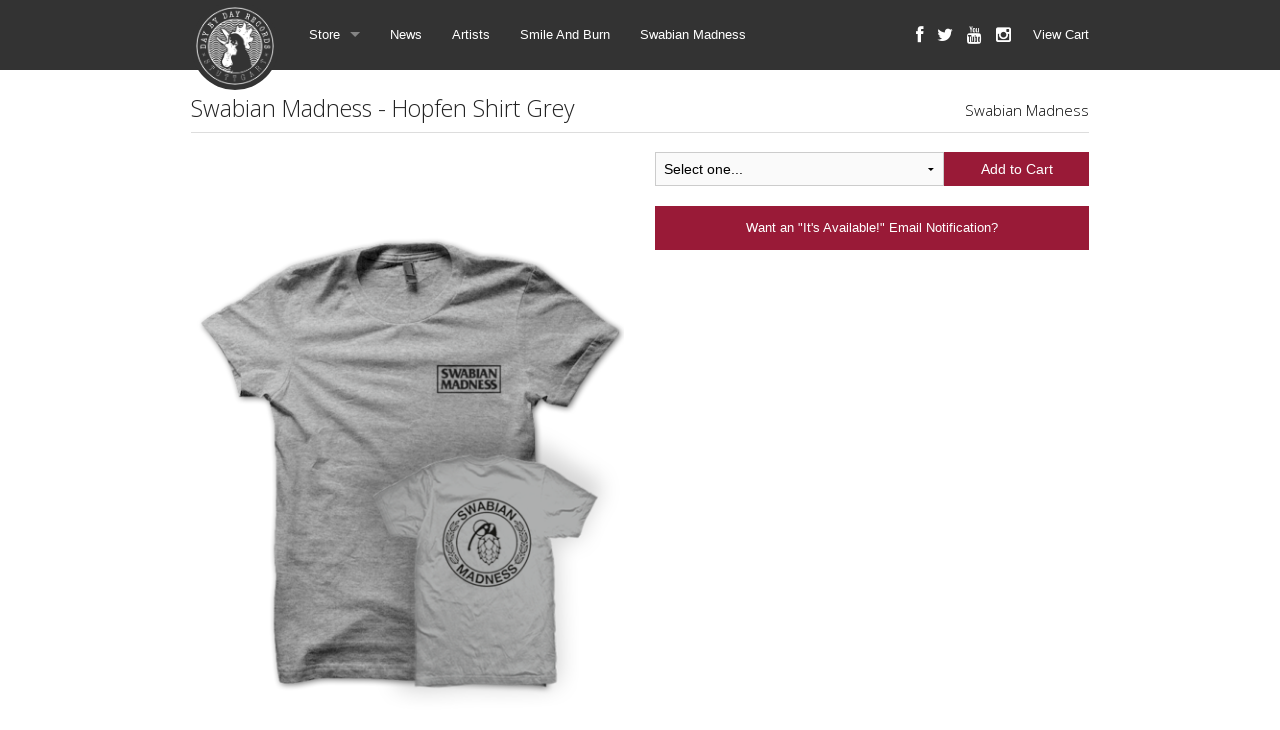

--- FILE ---
content_type: text/html
request_url: http://daybydayrecords.limitedrun.com/products/601713-swabian-madness-hopfen-shirt-grey
body_size: 2380
content:
<!doctype html>
<html class="no-js" lang="en">
  <head>
    <meta charset="utf-8" />
    <meta name="viewport" content="width=device-width, initial-scale=1.0, maximum-scale=1.0;" />
    <title>
      Day By Day Records

      
        - Swabian Madness - Hopfen Shirt Grey
      
    </title>

  
    <meta name="description" content=""/>
    <meta property="og:title" content="Swabian Madness - Hopfen Shirt Grey"/>
    <meta property="og:description" content=""/>
    <meta property="og:type" content="product"/>
    <meta property="og:url" content="http://www.daybydayrec.com/products/601713-swabian-madness-hopfen-shirt-grey"/>
    <meta property="og:image" content="https://s9.limitedrun.com/images/1256432/v600_Hopfen_Shirt_Heater_Variante.png"/>
    <meta property="og:site_name" content="Day By Day Records"/>
    <meta property="fb:admins" content="763253266"/>
  

  
    <link rel="alternate" type="application/atom+xml" title="Day By Day Records - News Feed" href="http://www.daybydayrec.com/news.xml"/>
  

    <link href="https://s9.limitedrun.com/images/1164554/favicon.ico?type=image/x-icon" rel="shortcut icon" type="image/x-icon"/>

    <link href="https://s6.limitedrun.com/normalize-1516774186.css" media="screen" rel="stylesheet" type="text/css"/>
    <link href="https://s6.limitedrun.com/foundation-1516774186.min.css" media="screen" rel="stylesheet" type="text/css"/>
    <link href="https://s6.limitedrun.com/asset/themes/3828-20160328110807000000000/facades/14727-20181122000149000000000/default-311ef568ec0135a6c2e7b791ffc7ef52.css" media="screen" rel="stylesheet" type="text/css"/>
    <link href="https://netdna.bootstrapcdn.com/font-awesome/4.0.3/css/font-awesome.css" media="screen" rel="stylesheet" type="text/css"/>

    <script src="https://s6.limitedrun.com/modernizr-1516774186.js"></script>

  
  </head>
  <body>
    <div class="contain-to-grid fixed">
      <nav class="top-bar" data-topbar>
        <ul class="title-area">
          <li class="name">
            <h1><a href="/"><img src="https://s9.limitedrun.com/images/1166373/logo_dbd.png"/></a></h1>
          </li>
          <li class="toggle-topbar menu-icon">
            <a href="#"><span></span></a>
          </li>
        </ul>

        <section class="top-bar-section">
          <ul class="left">
            
              <li class="has-dropdown">
                <a href="/store">Store</a>
                <ul class="dropdown">
                  
                    <li><a href="/categories/all">All</a></li>
                  
                    <li><a href="/categories/vinyl">Vinyl</a></li>
                  
                    <li><a href="/categories/tees">Tees</a></li>
                  
                    <li><a href="/categories/cds">CD's</a></li>
                  
                    <li><a href="/categories/digital">Digital</a></li>
                  
                    <li><a href="/categories/distro">Distro</a></li>
                  
                    <li><a href="/categories/misc">Misc</a></li>
                  
                    <li><a href="/categories/swabian-madness">Swabian Madness</a></li>
                  
                </ul>
              </li>
            
            
            
              
              <li><a href="/news">News</a></li>
              
            
              
              <li><a href="/artists">Artists</a></li>
              
            
              
            
              
            
              
            
              
            
              
              <li><a href="/smileandburn">Smile And Burn</a></li>
              
            
              
              <li><a href="/swabianmadness">Swabian Madness</a></li>
              
            
          </ul>

          <ul class="right">
            <li><a id="view-cart" onclick="javascript:Store.cart.show();">View Cart</a></li>
          </ul>

          <ul class="social right">
            
              <li><a href="http://facebook.com/daybydayrec" target="_blank"><i class="fa fa-lg fa-facebook"></i></a></li>
            

            
              <li><a href="http://twitter.com/daybydayrec" target="_blank"><i class="fa fa-lg fa-twitter"></i></a></li>
            

            

            
              <li><a href="https://www.youtube.com/user/DayByDayRecords" target="_blank"><i class="fa fa-lg fa-youtube"></i></a></li>
            

            
              <li><a href="http://instagram.com/username" target="_blank"><i class="fa fa-lg fa-instagram"></i></a></li>
            
          </ul>
        </section>
      </nav>
    </div>

    <div class="content-container">
      <div>
        <div id="product" class="row">
  <div class="large-12 columns">
    <div class="row">
      <div class="large-12 columns">
        <h4>
          
            Swabian Madness - Hopfen Shirt Grey
          
          
            
        
            
              
            
            
            
              <span class="right"><a href="/categories/swabian-madness">Swabian Madness</a></span>
            
          
        </h4>
        <hr/>
      </div>
    </div>

    <div class="row">
      <div class="small-12 medium-6 large-6 columns">
        <div class="row">
          <div class="small-12 medium-12 large-12 columns">
            <ul class="clearing-thumbs" data-clearing>
              
                
                  <li class="clearing-featured-img">
                    <a href="https://s9.limitedrun.com/images/1256432/Hopfen_Shirt_Heater_Variante.png" target="_blank">
                      <img src="https://s9.limitedrun.com/images/1256432/v600_Hopfen_Shirt_Heater_Variante.png"/>
                    </a>
                  </li>
                
                  <li class="">
                    <a href="https://s9.limitedrun.com/images/1256433/Hopfen_Shirt_Heater_BACK.png" target="_blank">
                      <img src="https://s9.limitedrun.com/images/1256433/v600_Hopfen_Shirt_Heater_BACK.png"/>
                    </a>
                  </li>
                
                  <li class="">
                    <a href="https://s9.limitedrun.com/images/1256434/Hopfen-Shirt_FRONT_HEATER.png" target="_blank">
                      <img src="https://s9.limitedrun.com/images/1256434/v600_Hopfen-Shirt_FRONT_HEATER.png"/>
                    </a>
                  </li>
                
              
            </ul>
          </div>
        </div>

        
      </div>

      <div class="small-12 medium-6 large-6 columns">
        <div class="row">
          

          <div class="add-to-cart-container small-12 medium-12 large-12 columns">
            <div class="row collapse">
              
                <div class="small-8 columns">
                  <select id="cart_variation_id_for_601713">
                    
                      <option>Select one...</option>
                    

                    
                      
                        <option disabled="disabled">S - €13.00 (Out of Stock)</option>
                      
                    
                      
                        <option disabled="disabled">M - €13.00 (Out of Stock)</option>
                      
                    
                      
                        <option disabled="disabled">L - €13.00 (Out of Stock)</option>
                      
                    
                      
                        <option disabled="disabled">XL - €13.00 (Out of Stock)</option>
                      
                    
                  </select>
                </div>

                <div class="small-4 columns">
                  <button class="button postfix" onclick="javascript:Store.cart.add(document.getElementById('cart_variation_id_for_601713').options[document.getElementById('cart_variation_id_for_601713').selectedIndex].value);return false;">
                    Add to Cart
                  </button>
                </div>

              
            </div>
          </div>

          
          
          
            <div class="small-12 medium-12 large-12 columns">
              <a class="button expand small" href="#" onclick="javascript:Store.requestNotification('Product', 601713);">Want an &quot;It's Available!&quot; Email Notification?</a>
            </div>
          

          

          
        </div>
      </div>
    </div>
  </div>
</div>











      </div>
    </div>

    <div class="footer-container">
      <div>
        <div class="row">
            <p class="small-6 columns">
              &copy; 2026 Day By Day Records - Powered by <a href="http://limitedrun.com/?ref=store">Limited Run</a>
            </p>
            <ul class="disclaimer small-6 columns">
              
              
            
              
            
              
              <li><a href="/faq">F A Q</a></li>
              
            
              
              <li><a href="/agb">Terms & Conditions</a></li>
              
            
              
              <li><a href="/contact">Contact</a></li>
              
            
              
              <li><a href="/impressum">Impressum</a></li>
              
            
              
            
              
            
            </ul>
        </div>
      </div>
    </div>

    <script src="https://code.jquery.com/jquery-2.0.3.min.js"></script>
    <script src="https://s6.limitedrun.com/foundation-1516774186.min.js"></script>
    <script>
      $(document).foundation({
        orbit: {
          bullets: false,
          navigation_arrows: false,
          resume_on_mouseout: true,
          slide_number: false
        }
      });
    </script>

    <!-- The following store.js script is required for every page. Do not remove it. -->
    <script src="//static.getclicky.com/js" type="text/javascript"></script>
<script src="https://s5.limitedrun.com/assets/store-09b01c291f57ee28245fe52217aae8f551bf0e17234281c4e7bbcf5f1baeb02a.js"></script>
    <!-- /store.js -->
  </body>
</html>


--- FILE ---
content_type: application/javascript; charset=UTF-8
request_url: http://api.ipinfodb.com/v3/ip-country/?key=9d19a735d445cacfce94f5503117c4a0af894029d509efc711d91d8775d200f8&format=json&callback=Store.setCountry
body_size: 282
content:
Store.setCountry(
{
    "statusCode": "OK",
    "statusMessage": "",
    "ipAddress": "18.116.29.178",
    "countryCode": "US",
    "countryName": "United States of America"
})